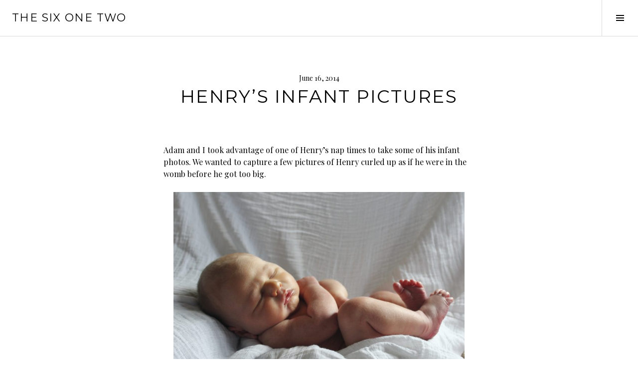

--- FILE ---
content_type: text/html; charset=UTF-8
request_url: https://thesixonetwo.com/2014/06/16/henrys-infant-pictures/
body_size: 6915
content:
<!DOCTYPE html>
<html lang="en-US">
<head>
<meta charset="UTF-8">
<meta name="viewport" content="width=device-width, initial-scale=1">
<link rel="profile" href="http://gmpg.org/xfn/11">
<link rel="pingback" href="https://thesixonetwo.com/xmlrpc.php">

<title>Henry&#8217;s Infant Pictures &#8211; The Six One Two</title>
<meta name='robots' content='max-image-preview:large' />
<link rel='dns-prefetch' href='//fonts.googleapis.com' />
<link rel='dns-prefetch' href='//s.w.org' />
<link rel="alternate" type="application/rss+xml" title="The Six One Two &raquo; Feed" href="https://thesixonetwo.com/feed/" />
<link rel="alternate" type="application/rss+xml" title="The Six One Two &raquo; Comments Feed" href="https://thesixonetwo.com/comments/feed/" />
<link rel="alternate" type="application/rss+xml" title="The Six One Two &raquo; Henry&#8217;s Infant Pictures Comments Feed" href="https://thesixonetwo.com/2014/06/16/henrys-infant-pictures/feed/" />
		<script type="text/javascript">
			window._wpemojiSettings = {"baseUrl":"https:\/\/s.w.org\/images\/core\/emoji\/13.1.0\/72x72\/","ext":".png","svgUrl":"https:\/\/s.w.org\/images\/core\/emoji\/13.1.0\/svg\/","svgExt":".svg","source":{"concatemoji":"https:\/\/thesixonetwo.com\/wp-includes\/js\/wp-emoji-release.min.js?ver=5.8.12"}};
			!function(e,a,t){var n,r,o,i=a.createElement("canvas"),p=i.getContext&&i.getContext("2d");function s(e,t){var a=String.fromCharCode;p.clearRect(0,0,i.width,i.height),p.fillText(a.apply(this,e),0,0);e=i.toDataURL();return p.clearRect(0,0,i.width,i.height),p.fillText(a.apply(this,t),0,0),e===i.toDataURL()}function c(e){var t=a.createElement("script");t.src=e,t.defer=t.type="text/javascript",a.getElementsByTagName("head")[0].appendChild(t)}for(o=Array("flag","emoji"),t.supports={everything:!0,everythingExceptFlag:!0},r=0;r<o.length;r++)t.supports[o[r]]=function(e){if(!p||!p.fillText)return!1;switch(p.textBaseline="top",p.font="600 32px Arial",e){case"flag":return s([127987,65039,8205,9895,65039],[127987,65039,8203,9895,65039])?!1:!s([55356,56826,55356,56819],[55356,56826,8203,55356,56819])&&!s([55356,57332,56128,56423,56128,56418,56128,56421,56128,56430,56128,56423,56128,56447],[55356,57332,8203,56128,56423,8203,56128,56418,8203,56128,56421,8203,56128,56430,8203,56128,56423,8203,56128,56447]);case"emoji":return!s([10084,65039,8205,55357,56613],[10084,65039,8203,55357,56613])}return!1}(o[r]),t.supports.everything=t.supports.everything&&t.supports[o[r]],"flag"!==o[r]&&(t.supports.everythingExceptFlag=t.supports.everythingExceptFlag&&t.supports[o[r]]);t.supports.everythingExceptFlag=t.supports.everythingExceptFlag&&!t.supports.flag,t.DOMReady=!1,t.readyCallback=function(){t.DOMReady=!0},t.supports.everything||(n=function(){t.readyCallback()},a.addEventListener?(a.addEventListener("DOMContentLoaded",n,!1),e.addEventListener("load",n,!1)):(e.attachEvent("onload",n),a.attachEvent("onreadystatechange",function(){"complete"===a.readyState&&t.readyCallback()})),(n=t.source||{}).concatemoji?c(n.concatemoji):n.wpemoji&&n.twemoji&&(c(n.twemoji),c(n.wpemoji)))}(window,document,window._wpemojiSettings);
		</script>
		<style type="text/css">
img.wp-smiley,
img.emoji {
	display: inline !important;
	border: none !important;
	box-shadow: none !important;
	height: 1em !important;
	width: 1em !important;
	margin: 0 .07em !important;
	vertical-align: -0.1em !important;
	background: none !important;
	padding: 0 !important;
}
</style>
	<link rel='stylesheet' id='wp-block-library-css'  href='https://thesixonetwo.com/wp-includes/css/dist/block-library/style.min.css?ver=5.8.12' type='text/css' media='all' />
<link rel='stylesheet' id='genericons-css'  href='https://thesixonetwo.com/wp-content/themes/boardwalk/genericons/genericons.css?ver=3.3' type='text/css' media='all' />
<link rel='stylesheet' id='boardwalk-source-code-pro-css'  href='https://fonts.googleapis.com/css?family=Source+Code+Pro%3A400%2C700&#038;subset=latin%2Clatin-ext&#038;ver=5.8.12' type='text/css' media='all' />
<link rel='stylesheet' id='cubic-montserrat-css'  href='https://fonts.googleapis.com/css?family=Montserrat%3A400%2C700' type='text/css' media='all' />
<link rel='stylesheet' id='cubic-playfair-display-css'  href='https://fonts.googleapis.com/css?family=Playfair+Display%3A400%2C700%2C400italic%2C700italic&#038;subset=latin%2Clatin-ext' type='text/css' media='all' />
<link rel='stylesheet' id='cubic-parent-style-css'  href='https://thesixonetwo.com/wp-content/themes/boardwalk/style.css?ver=5.8.12' type='text/css' media='all' />
<link rel='stylesheet' id='boardwalk-style-css'  href='https://thesixonetwo.com/wp-content/themes/cubic/style.css?ver=5.8.12' type='text/css' media='all' />
<script type='text/javascript' src='https://thesixonetwo.com/wp-includes/js/jquery/jquery.min.js?ver=3.6.0' id='jquery-core-js'></script>
<script type='text/javascript' src='https://thesixonetwo.com/wp-includes/js/jquery/jquery-migrate.min.js?ver=3.3.2' id='jquery-migrate-js'></script>
<link rel="https://api.w.org/" href="https://thesixonetwo.com/wp-json/" /><link rel="alternate" type="application/json" href="https://thesixonetwo.com/wp-json/wp/v2/posts/510" /><link rel="EditURI" type="application/rsd+xml" title="RSD" href="https://thesixonetwo.com/xmlrpc.php?rsd" />
<link rel="wlwmanifest" type="application/wlwmanifest+xml" href="https://thesixonetwo.com/wp-includes/wlwmanifest.xml" /> 
<meta name="generator" content="WordPress 5.8.12" />
<link rel="canonical" href="https://thesixonetwo.com/2014/06/16/henrys-infant-pictures/" />
<link rel='shortlink' href='https://thesixonetwo.com/?p=510' />
<link rel="alternate" type="application/json+oembed" href="https://thesixonetwo.com/wp-json/oembed/1.0/embed?url=https%3A%2F%2Fthesixonetwo.com%2F2014%2F06%2F16%2Fhenrys-infant-pictures%2F" />
<link rel="alternate" type="text/xml+oembed" href="https://thesixonetwo.com/wp-json/oembed/1.0/embed?url=https%3A%2F%2Fthesixonetwo.com%2F2014%2F06%2F16%2Fhenrys-infant-pictures%2F&#038;format=xml" />
<style type="text/css">.recentcomments a{display:inline !important;padding:0 !important;margin:0 !important;}</style></head>

<body class="post-template-default single single-post postid-510 single-format-standard has-sidebar">
<div id="page" class="hfeed site">
	<a class="skip-link screen-reader-text" href="#content">Skip to content</a>

	<header id="masthead" class="site-header" role="banner">
		<div class="site-branding">
						<div class="clear">
				<h1 class="site-title"><a href="https://thesixonetwo.com/" rel="home">The Six One Two</a></h1>
				<h2 class="site-description"></h2>
			</div>
		</div><!-- .site-branding -->
					<button class="sidebar-toggle" aria-expanded="false" ><span class="screen-reader-text">Toggle Sidebar</span></button>
			</header><!-- #masthead -->

	<div id="content" class="site-content">

	<div id="primary" class="content-area">
		<main id="main" class="site-main" role="main">

		
			
<article id="post-510" class="post-510 post type-post status-publish format-standard hentry category-life">
	
	<header class="entry-header">
		<div class="entry-meta">
			<span class="posted-on"><time class="entry-date published" datetime="2014-06-16T18:23:15-05:00">June 16, 2014</time><time class="updated" datetime="2016-06-24T01:55:04-05:00">June 24, 2016</time></span>		</div><!-- .entry-meta -->
		<h1 class="entry-title">Henry&#8217;s Infant Pictures</h1>	</header><!-- .entry-header -->

	<div class="entry-content">
		<p>Adam and I took advantage of one of Henry&#8217;s nap times to take some of his infant photos. We wanted to capture a few pictures of Henry curled up as if he were in the womb before he got too big.</p>
<p><a href="http://fictel.home.feelslikeburning.com/wp-content/uploads/2014/06/img_0028.jpg"><img loading="lazy" class="aligncenter size-large wp-image-498" src="http://fictel.home.feelslikeburning.com/wp-content/uploads/2014/06/img_0028.jpg?w=1024&#038;h=682" alt="IMG_0028" width="584" height="388" srcset="https://thesixonetwo.com/wp-content/uploads/2014/06/img_0028.jpg 5184w, https://thesixonetwo.com/wp-content/uploads/2014/06/img_0028-300x200.jpg 300w, https://thesixonetwo.com/wp-content/uploads/2014/06/img_0028-768x512.jpg 768w, https://thesixonetwo.com/wp-content/uploads/2014/06/img_0028-1200x800.jpg 1200w" sizes="(max-width: 584px) 100vw, 584px" /></a> <a href="http://fictel.home.feelslikeburning.com/wp-content/uploads/2014/06/img_0035.jpg"><img loading="lazy" class="aligncenter size-large wp-image-500" src="http://fictel.home.feelslikeburning.com/wp-content/uploads/2014/06/img_0035.jpg?w=1024&#038;h=682" alt="IMG_0035" width="584" height="388" srcset="https://thesixonetwo.com/wp-content/uploads/2014/06/img_0035.jpg 5184w, https://thesixonetwo.com/wp-content/uploads/2014/06/img_0035-300x200.jpg 300w, https://thesixonetwo.com/wp-content/uploads/2014/06/img_0035-768x512.jpg 768w, https://thesixonetwo.com/wp-content/uploads/2014/06/img_0035-1200x800.jpg 1200w" sizes="(max-width: 584px) 100vw, 584px" /></a> <a href="http://fictel.home.feelslikeburning.com/wp-content/uploads/2014/06/img_0034.jpg"><img loading="lazy" class="aligncenter size-large wp-image-499" src="http://fictel.home.feelslikeburning.com/wp-content/uploads/2014/06/img_0034.jpg?w=1024&#038;h=682" alt="IMG_0034" width="584" height="388" srcset="https://thesixonetwo.com/wp-content/uploads/2014/06/img_0034.jpg 5184w, https://thesixonetwo.com/wp-content/uploads/2014/06/img_0034-300x200.jpg 300w, https://thesixonetwo.com/wp-content/uploads/2014/06/img_0034-768x512.jpg 768w, https://thesixonetwo.com/wp-content/uploads/2014/06/img_0034-1200x800.jpg 1200w" sizes="(max-width: 584px) 100vw, 584px" /></a></p>
<p>Of course we also had to capture his tiny fingers and toes.</p>
<p><a href="http://fictel.home.feelslikeburning.com/wp-content/uploads/2014/06/img_0003.jpg"><img loading="lazy" class="aligncenter size-large wp-image-492" src="http://fictel.home.feelslikeburning.com/wp-content/uploads/2014/06/img_0003.jpg?w=1024&#038;h=682" alt="IMG_0003" width="584" height="388" srcset="https://thesixonetwo.com/wp-content/uploads/2014/06/img_0003.jpg 5184w, https://thesixonetwo.com/wp-content/uploads/2014/06/img_0003-300x200.jpg 300w, https://thesixonetwo.com/wp-content/uploads/2014/06/img_0003-768x512.jpg 768w, https://thesixonetwo.com/wp-content/uploads/2014/06/img_0003-1200x800.jpg 1200w" sizes="(max-width: 584px) 100vw, 584px" /></a> <a href="http://fictel.home.feelslikeburning.com/wp-content/uploads/2014/06/img_9992.jpg"><img loading="lazy" class="aligncenter size-large wp-image-497" src="http://fictel.home.feelslikeburning.com/wp-content/uploads/2014/06/img_9992.jpg?w=1024&#038;h=682" alt="IMG_9992" width="584" height="388" srcset="https://thesixonetwo.com/wp-content/uploads/2014/06/img_9992.jpg 5184w, https://thesixonetwo.com/wp-content/uploads/2014/06/img_9992-300x200.jpg 300w, https://thesixonetwo.com/wp-content/uploads/2014/06/img_9992-768x512.jpg 768w, https://thesixonetwo.com/wp-content/uploads/2014/06/img_9992-1200x800.jpg 1200w" sizes="(max-width: 584px) 100vw, 584px" /></a></p>
<p>We also were able to capture a bit of his awake and alert time. I love how sparkly his eyes are.</p>
<p><a href="http://fictel.home.feelslikeburning.com/wp-content/uploads/2014/06/img_9980.jpg"><img loading="lazy" class="aligncenter  wp-image-496" src="http://fictel.home.feelslikeburning.com/wp-content/uploads/2014/06/img_9980.jpg" alt="IMG_9980" width="589" height="397" /></a> <a href="http://fictel.home.feelslikeburning.com/wp-content/uploads/2014/06/img_9949.jpg"><img loading="lazy" class="aligncenter size-large wp-image-495" src="http://fictel.home.feelslikeburning.com/wp-content/uploads/2014/06/img_9949.jpg?w=1024&#038;h=682" alt="IMG_9949" width="584" height="388" srcset="https://thesixonetwo.com/wp-content/uploads/2014/06/img_9949.jpg 5184w, https://thesixonetwo.com/wp-content/uploads/2014/06/img_9949-300x200.jpg 300w, https://thesixonetwo.com/wp-content/uploads/2014/06/img_9949-768x512.jpg 768w, https://thesixonetwo.com/wp-content/uploads/2014/06/img_9949-1200x800.jpg 1200w" sizes="(max-width: 584px) 100vw, 584px" /></a> <a href="http://fictel.home.feelslikeburning.com/wp-content/uploads/2014/06/img_0007.jpg"><img loading="lazy" class="aligncenter size-large wp-image-493" src="http://fictel.home.feelslikeburning.com/wp-content/uploads/2014/06/img_0007.jpg?w=1024&#038;h=682" alt="IMG_0007" width="584" height="388" srcset="https://thesixonetwo.com/wp-content/uploads/2014/06/img_0007.jpg 5184w, https://thesixonetwo.com/wp-content/uploads/2014/06/img_0007-300x200.jpg 300w, https://thesixonetwo.com/wp-content/uploads/2014/06/img_0007-768x512.jpg 768w, https://thesixonetwo.com/wp-content/uploads/2014/06/img_0007-1200x800.jpg 1200w" sizes="(max-width: 584px) 100vw, 584px" /></a></p>
<p>&nbsp;</p>
<p>And finally we have Henry is his wedding dress. We had Henry swaddled in his crib but he had wiggled his arms out. He was left with a perfectly cut wedding dress with folds and everything.</p>
<p><a href="http://fictel.home.feelslikeburning.com/wp-content/uploads/2014/06/img_0021.jpg"><img loading="lazy" class="aligncenter size-large wp-image-494" src="http://fictel.home.feelslikeburning.com/wp-content/uploads/2014/06/img_0021.jpg?w=1024&#038;h=682" alt="IMG_0021" width="584" height="388" srcset="https://thesixonetwo.com/wp-content/uploads/2014/06/img_0021.jpg 5184w, https://thesixonetwo.com/wp-content/uploads/2014/06/img_0021-300x200.jpg 300w, https://thesixonetwo.com/wp-content/uploads/2014/06/img_0021-768x512.jpg 768w, https://thesixonetwo.com/wp-content/uploads/2014/06/img_0021-1200x800.jpg 1200w" sizes="(max-width: 584px) 100vw, 584px" /></a></p>
			</div><!-- .entry-content -->

	
	<footer class="entry-footer">
		<span class="cat-links">Posted in <a href="https://thesixonetwo.com/category/life/" rel="category tag">Life</a></span><span class="byline">By <span class="author vcard"><a class="url fn n" href="https://thesixonetwo.com/author/amanda/">Amanda</a></span></span><span class="comments-link"><a href="https://thesixonetwo.com/2014/06/16/henrys-infant-pictures/#respond">Leave a comment</a></span>	</footer><!-- .entry-footer -->
</article><!-- #post-## -->

			
<div id="comments" class="comments-area">

	
	
	
		<div id="respond" class="comment-respond">
		<h3 id="reply-title" class="comment-reply-title">Leave a Reply <small><a rel="nofollow" id="cancel-comment-reply-link" href="/2014/06/16/henrys-infant-pictures/#respond" style="display:none;">Cancel reply</a></small></h3><form action="https://thesixonetwo.com/wp-comments-post.php" method="post" id="commentform" class="comment-form" novalidate><p class="comment-notes"><span id="email-notes">Your email address will not be published.</span> Required fields are marked <span class="required">*</span></p><p class="comment-form-comment"><label for="comment">Comment</label> <textarea id="comment" name="comment" cols="45" rows="8" maxlength="65525" required="required"></textarea></p><p class="comment-form-author"><label for="author">Name <span class="required">*</span></label> <input id="author" name="author" type="text" value="" size="30" maxlength="245" required='required' /></p>
<p class="comment-form-email"><label for="email">Email <span class="required">*</span></label> <input id="email" name="email" type="email" value="" size="30" maxlength="100" aria-describedby="email-notes" required='required' /></p>
<p class="comment-form-url"><label for="url">Website</label> <input id="url" name="url" type="url" value="" size="30" maxlength="200" /></p>
<p class="comment-form-cookies-consent"><input id="wp-comment-cookies-consent" name="wp-comment-cookies-consent" type="checkbox" value="yes" /> <label for="wp-comment-cookies-consent">Save my name, email, and website in this browser for the next time I comment.</label></p>
<p class="form-submit"><input name="submit" type="submit" id="submit" class="submit" value="Post Comment" /> <input type='hidden' name='comment_post_ID' value='510' id='comment_post_ID' />
<input type='hidden' name='comment_parent' id='comment_parent' value='0' />
</p><p style="display: none;"><input type="hidden" id="akismet_comment_nonce" name="akismet_comment_nonce" value="0aac746323" /></p><p style="display: none !important;" class="akismet-fields-container" data-prefix="ak_"><label>&#916;<textarea name="ak_hp_textarea" cols="45" rows="8" maxlength="100"></textarea></label><input type="hidden" id="ak_js_1" name="ak_js" value="215"/><script>document.getElementById( "ak_js_1" ).setAttribute( "value", ( new Date() ).getTime() );</script></p></form>	</div><!-- #respond -->
	<p class="akismet_comment_form_privacy_notice">This site uses Akismet to reduce spam. <a href="https://akismet.com/privacy/" target="_blank" rel="nofollow noopener">Learn how your comment data is processed.</a></p>
</div><!-- #comments -->

				<nav class="navigation post-navigation" role="navigation">
		<h1 class="screen-reader-text">Post navigation</h1>
		<div class="nav-links">

			<div class="nav-previous"><a href="https://thesixonetwo.com/2014/06/11/meeting-the-family/" rel="prev"><span class="screen-reader-text"><span class="meta-nav">&larr;</span>&nbsp;Meeting the Family</span></a></div><div class="nav-next"><a href="https://thesixonetwo.com/2014/06/21/henry-meets-a-new-friend/" rel="next"><span class="screen-reader-text">Henry Meets a New Friend&nbsp;<span class="meta-nav">&rarr;</span></span></a></div>
		</div><!-- .nav-links -->
	</nav><!-- .navigation -->
	
		
		</main><!-- #main -->
	</div><!-- #primary -->


<div id="sidebar" class="sidebar" aria-hidden="true">
	<div class="sidebar-content">
		
				<div id="secondary" class="widget-area" role="complementary">
			<aside id="search-2" class="widget widget_search"><form role="search" method="get" class="search-form" action="https://thesixonetwo.com/">
				<label>
					<span class="screen-reader-text">Search for:</span>
					<input type="search" class="search-field" placeholder="Search &hellip;" value="" name="s" />
				</label>
				<input type="submit" class="search-submit" value="Search" />
			</form></aside>
		<aside id="recent-posts-2" class="widget widget_recent_entries">
		<h1 class="widget-title">Recent Posts</h1>
		<ul>
											<li>
					<a href="https://thesixonetwo.com/2016/06/01/magyk/">Magyk</a>
									</li>
											<li>
					<a href="https://thesixonetwo.com/2016/05/08/loot/">Loot</a>
									</li>
											<li>
					<a href="https://thesixonetwo.com/2016/04/17/masterminds-criminal-destiny/">Masterminds: Criminal Destiny</a>
									</li>
											<li>
					<a href="https://thesixonetwo.com/2016/04/05/shouldnt-you-be-in-school/">Shouldn&#8217;t You Be In School?</a>
									</li>
											<li>
					<a href="https://thesixonetwo.com/2016/03/28/to-catch-a-cheat/">To Catch a Cheat</a>
									</li>
					</ul>

		</aside><aside id="recent-comments-2" class="widget widget_recent_comments"><h1 class="widget-title">Recent Comments</h1><ul id="recentcomments"><li class="recentcomments"><span class="comment-author-link"><a href='http://thesixonetwo.com/2014/07/31/mini-pies/' rel='external nofollow ugc' class='url'>Mini Pies &#8211; The Six-One-Two</a></span> on <a href="https://thesixonetwo.com/2014/07/28/pie-crust/#comment-8">Pie Crust</a></li><li class="recentcomments"><span class="comment-author-link"><a href='http://thesixonetwo.com/2015/02/23/chocolate-chocolate-chip-banana-bread/' rel='external nofollow ugc' class='url'>Chocolate Chocolate Chip Banana Bread &#8211; The Six-One-Two</a></span> on <a href="https://thesixonetwo.com/2015/01/20/monster-cupcakes/#comment-10">Monster Cupcakes</a></li><li class="recentcomments"><span class="comment-author-link"><a href='http://www.thesixonetwo.com/2015/02/23/chocolate-chocolate-chip-banana-bread/' rel='external nofollow ugc' class='url'>Chocolate Chocolate Chip Banana Bread | The Six-One-Two</a></span> on <a href="https://thesixonetwo.com/2015/01/20/monster-cupcakes/#comment-9">Monster Cupcakes</a></li><li class="recentcomments"><span class="comment-author-link"><a href='http://www.thesixonetwo.com/2014/07/31/mini-pies/' rel='external nofollow ugc' class='url'>Mini Pies | The Six-One-Two</a></span> on <a href="https://thesixonetwo.com/2014/07/28/pie-crust/#comment-7">Pie Crust</a></li><li class="recentcomments"><span class="comment-author-link">Amanda</span> on <a href="https://thesixonetwo.com/2013/08/22/superhero-classroom/#comment-6">Superhero Classroom</a></li></ul></aside><aside id="archives-2" class="widget widget_archive"><h1 class="widget-title">Archives</h1>
			<ul>
					<li><a href='https://thesixonetwo.com/2016/06/'>June 2016</a></li>
	<li><a href='https://thesixonetwo.com/2016/05/'>May 2016</a></li>
	<li><a href='https://thesixonetwo.com/2016/04/'>April 2016</a></li>
	<li><a href='https://thesixonetwo.com/2016/03/'>March 2016</a></li>
	<li><a href='https://thesixonetwo.com/2016/02/'>February 2016</a></li>
	<li><a href='https://thesixonetwo.com/2016/01/'>January 2016</a></li>
	<li><a href='https://thesixonetwo.com/2015/12/'>December 2015</a></li>
	<li><a href='https://thesixonetwo.com/2015/11/'>November 2015</a></li>
	<li><a href='https://thesixonetwo.com/2015/10/'>October 2015</a></li>
	<li><a href='https://thesixonetwo.com/2015/09/'>September 2015</a></li>
	<li><a href='https://thesixonetwo.com/2015/08/'>August 2015</a></li>
	<li><a href='https://thesixonetwo.com/2015/07/'>July 2015</a></li>
	<li><a href='https://thesixonetwo.com/2015/06/'>June 2015</a></li>
	<li><a href='https://thesixonetwo.com/2015/05/'>May 2015</a></li>
	<li><a href='https://thesixonetwo.com/2015/04/'>April 2015</a></li>
	<li><a href='https://thesixonetwo.com/2015/03/'>March 2015</a></li>
	<li><a href='https://thesixonetwo.com/2015/02/'>February 2015</a></li>
	<li><a href='https://thesixonetwo.com/2015/01/'>January 2015</a></li>
	<li><a href='https://thesixonetwo.com/2014/12/'>December 2014</a></li>
	<li><a href='https://thesixonetwo.com/2014/11/'>November 2014</a></li>
	<li><a href='https://thesixonetwo.com/2014/10/'>October 2014</a></li>
	<li><a href='https://thesixonetwo.com/2014/09/'>September 2014</a></li>
	<li><a href='https://thesixonetwo.com/2014/08/'>August 2014</a></li>
	<li><a href='https://thesixonetwo.com/2014/07/'>July 2014</a></li>
	<li><a href='https://thesixonetwo.com/2014/06/'>June 2014</a></li>
	<li><a href='https://thesixonetwo.com/2014/01/'>January 2014</a></li>
	<li><a href='https://thesixonetwo.com/2013/12/'>December 2013</a></li>
	<li><a href='https://thesixonetwo.com/2013/11/'>November 2013</a></li>
	<li><a href='https://thesixonetwo.com/2013/10/'>October 2013</a></li>
	<li><a href='https://thesixonetwo.com/2013/09/'>September 2013</a></li>
	<li><a href='https://thesixonetwo.com/2013/08/'>August 2013</a></li>
	<li><a href='https://thesixonetwo.com/2013/07/'>July 2013</a></li>
	<li><a href='https://thesixonetwo.com/2013/06/'>June 2013</a></li>
	<li><a href='https://thesixonetwo.com/2013/05/'>May 2013</a></li>
	<li><a href='https://thesixonetwo.com/2013/01/'>January 2013</a></li>
	<li><a href='https://thesixonetwo.com/2012/10/'>October 2012</a></li>
	<li><a href='https://thesixonetwo.com/2012/09/'>September 2012</a></li>
	<li><a href='https://thesixonetwo.com/2012/08/'>August 2012</a></li>
	<li><a href='https://thesixonetwo.com/2012/07/'>July 2012</a></li>
			</ul>

			</aside><aside id="categories-2" class="widget widget_categories"><h1 class="widget-title">Categories</h1>
			<ul>
					<li class="cat-item cat-item-2"><a href="https://thesixonetwo.com/category/books/">Books</a>
</li>
	<li class="cat-item cat-item-3"><a href="https://thesixonetwo.com/category/home/">Home</a>
</li>
	<li class="cat-item cat-item-4"><a href="https://thesixonetwo.com/category/kids/">Kids</a>
</li>
	<li class="cat-item cat-item-5"><a href="https://thesixonetwo.com/category/life/">Life</a>
</li>
	<li class="cat-item cat-item-6"><a href="https://thesixonetwo.com/category/out-of-town-adventures/">Out of Town Adventures</a>
</li>
	<li class="cat-item cat-item-7"><a href="https://thesixonetwo.com/category/parenting/">Parenting</a>
</li>
	<li class="cat-item cat-item-8"><a href="https://thesixonetwo.com/category/pregnancy/">Pregnancy</a>
</li>
	<li class="cat-item cat-item-9"><a href="https://thesixonetwo.com/category/recipes/">Recipes</a>
</li>
	<li class="cat-item cat-item-10"><a href="https://thesixonetwo.com/category/school-2/">School</a>
</li>
	<li class="cat-item cat-item-11"><a href="https://thesixonetwo.com/category/twin-cities-fun/">Twin Cities Fun</a>
</li>
	<li class="cat-item cat-item-1"><a href="https://thesixonetwo.com/category/uncategorized/">Uncategorized</a>
</li>
			</ul>

			</aside><aside id="meta-2" class="widget widget_meta"><h1 class="widget-title">Meta</h1>
		<ul>
						<li><a href="https://thesixonetwo.com/wp-login.php">Log in</a></li>
			<li><a href="https://thesixonetwo.com/feed/">Entries feed</a></li>
			<li><a href="https://thesixonetwo.com/comments/feed/">Comments feed</a></li>

			<li><a href="https://wordpress.org/">WordPress.org</a></li>
		</ul>

		</aside>		</div><!-- #secondary -->
			</div><!-- .sidebar-content -->
</div><!-- #sidebar -->

	</div><!-- #content -->

	<footer id="colophon" class="site-footer" role="contentinfo">
				<div class="site-info">
			<a href="http://wordpress.org/">Proudly powered by WordPress</a>
			<span class="sep"> | </span>
			Theme: Cubic by <a href="http://wordpress.com/themes/cubic/" rel="designer">WordPress.com</a>.		</div><!-- .site-info -->
	</footer><!-- #colophon -->
</div><!-- #page -->

<script type='text/javascript' src='https://thesixonetwo.com/wp-content/themes/boardwalk/js/pace.js?ver=1.0.0' id='boardwalk-pace-js'></script>
<script type='text/javascript' src='https://thesixonetwo.com/wp-content/themes/boardwalk/js/skip-link-focus-fix.js?ver=20130115' id='boardwalk-skip-link-focus-fix-js'></script>
<script type='text/javascript' src='https://thesixonetwo.com/wp-includes/js/comment-reply.min.js?ver=5.8.12' id='comment-reply-js'></script>
<script type='text/javascript' src='https://thesixonetwo.com/wp-content/themes/cubic/js/cubic.js?ver=20150113' id='cubic-script-js'></script>
<script type='text/javascript' src='https://thesixonetwo.com/wp-includes/js/wp-embed.min.js?ver=5.8.12' id='wp-embed-js'></script>
<script defer type='text/javascript' src='https://thesixonetwo.com/wp-content/plugins/akismet/_inc/akismet-frontend.js?ver=1762995055' id='akismet-frontend-js'></script>

</body>
</html>

--- FILE ---
content_type: text/css
request_url: https://thesixonetwo.com/wp-content/themes/cubic/style.css?ver=5.8.12
body_size: 2484
content:
/*
Theme Name: Cubic
Theme URI: https://wordpress.com/themes/cubic/
Description: A minimalistic square theme.
Version: 1.0.7
Author: Automattic
Author URI: https://wordpress.com/themes/
Template: boardwalk
License: GNU General Public License v2 or later
License URI: http://www.gnu.org/licenses/gpl-2.0.html
Text Domain: cubic
Tags: blog, custom-colors, custom-menu, featured-images, grid-layout, holiday, one-column, photography, post-formats, rtl-language-support, sticky-post, theme-options, translation-ready
*/

/*--------------------------------------------------------------
>>> TABLE OF CONTENTS:
----------------------------------------------------------------
1.0 Colors
2.0 Typography
3.0 Layout
4.0 Pagination
5.0 Content
6.0 Jetpack
7.0 Responsive
	7.1 x <= 568px
	7.2 x <= 768px
	7.3 x <= 1024px
--------------------------------------------------------------*/

/*--------------------------------------------------------------
1.0 Colors
--------------------------------------------------------------*/
button,
mark,
input[type="button"],
input[type="reset"],
input[type="submit"],
ins,
.bypostauthor > .comment-body .fn,
.comment #respond h3 small a,
.comment-reply-title a,
.filter-on .hentry.has-post-thumbnail:hover .entry-link,
.hentry.color-1,
.hentry.has-post-thumbnail .entry-link,
.pace .pace-progress,
.widget_tag_cloud a {
	background: #10b0b8;
}
.hentry.color-2 {
	background-color: #0e9ea5;
}
.hentry.color-3 {
	background-color: #0d8d93;
}
.hentry.color-4 {
	background-color: #0b7b80;
}
.hentry.color-5 {
	background-color: #0a6a6e;
}
.hentry.color-1 + .hentry.color-1,
.hentry.color-2 + .hentry.color-2,
.hentry.color-3 + .hentry.color-3,
.hentry.color-4 + .hentry.color-4,
.hentry.color-5 + .hentry.color-5 {
	background-color: #28b8bf;
}
.hentry.color-1 + .navigation + .hentry.color-1,
.hentry.color-2 + .navigation + .hentry.color-2,
.hentry.color-3 + .navigation + .hentry.color-3,
.hentry.color-4 + .navigation + .hentry.color-4,
.hentry.color-5 + .navigation + .hentry.color-5 {
	background-color: #40c0c6;
}
a,
#infinite-handle:hover,
#infinite-handle:hover:before,
.comment-author a:hover,
.comment-author a:focus,
.comment-author a:active,
.dropdown-toggle:hover:after,
.dropdown-toggle:focus:after,
.dropdown-toggle:active:after,
.entry-author .author-link a,
.page-links > span,
.page-links a:hover,
.page-links a:focus,
.page-links a:active,
.paging-navigation a:hover,
.paging-navigation a:focus,
.paging-navigation a:active,
.post-navigation a:hover,
.post-navigation a:focus,
.post-navigation a:active,
.search-form.hover:before,
.sidebar-toggle:hover,
.sidebar-toggle:focus,
.sidebar-toggle:active,
.sidebar-toggle.toggle-on:hover,
.sidebar-toggle.toggle-on:active,
.site .wp-playlist-light .wp-playlist-playing,
.site-title a:hover,
.site-title a:focus,
.site-title a:active,
.social-navigation a:hover,
.social-navigation a:focus,
.social-navigation a:active,
.widget-grofile .grofile-meta h4 a:hover,
.widget-grofile .grofile-meta h4 a:hover,
.widget-grofile .grofile-meta h4 a:active,
.widget-title a:hover,
.widget-title a:focus,
.widget-title a:active,
.widgettitle a:hover,
.widgettitle a:focus,
.widgettitle a:active {
	color: #10b0b8;
}

/*--------------------------------------------------------------
2.0 Typography
--------------------------------------------------------------*/
body,
button,
input,
select,
textarea {
	font-family: 'Playfair Display', serif;
}
h1,
h2,
h3,
h4,
h5,
h6,
.comment-author,
.hentry div#jp-relatedposts h3.jp-relatedposts-headline,
.hentry div.sharedaddy h3.sd-title,
.no-comments,
.page-links {
	font-family: Montserrat, sans-serif;
	font-weight: normal;
	text-transform: uppercase;
	letter-spacing: 0.0625em;
}
h1 a,
h2 a,
h3 a,
h4 a,
h5 a,
h6 a {
	font-weight: normal;
}
.archive .taxonomy-description,
.comment-reply-title small,
.page-links > .page-links-title,
.search-results .page-title span {
	font-family: 'Playfair Display', serif;
}

/*--------------------------------------------------------------
3.0 Layout
--------------------------------------------------------------*/
.next-link .site-main,
.previous-link .site-main {
	padding: 0 !important;
}
.site-description {
	margin: 0.145em 0 -0.145em;
	font-family: 'Playfair Display', serif;
	line-height: 1.7142857;
	font-weight: normal;
	text-transform: none;
	letter-spacing: 0;
}

/*--------------------------------------------------------------
4.0 Pagination
--------------------------------------------------------------*/
.paging-navigation {
	position: relative;
	clear: both;
	border-top: 1px solid #d9d9d9;
}
.paging-navigation:before {
	content: "";
	display: block;
	position: absolute;
	top: 0;
	left: 50%;
	z-index: 1;
	width: 1px;
	height: 72px;
	background: #d9d9d9;
}
.paging-navigation .nav-links {
	height: 100%;
}
.paging-navigation .nav-next,
.paging-navigation .nav-previous {
	position: inherit;
	left: 0;
	overflow: hidden;
	float: right;
	width: 50%;
	height: 72px;
	border: 0 !important;
}
.paging-navigation .nav-next a:before,
.paging-navigation .nav-previous a:before {
	-webkit-transform: rotate(-90deg);
	-moz-transform:    rotate(-90deg);
	transform:         rotate(-90deg);
}
.paging-navigation a {
	height: 72px;
}

/*--------------------------------------------------------------
5.0 Content
--------------------------------------------------------------*/
/* Hentry */
.archive .hentry,
.blog .hentry,
.search-results .hentry {
	float: none;
	padding: 0 0 100%;
	margin: 0;
	width: 100%;
}
.archive .hentry.has-post-thumbnail,
.blog .hentry.has-post-thumbnail,
.search-results .hentry.has-post-thumbnail {
	background: #000;
}

/* Entry Header */
.archive .entry-header,
.blog .entry-header,
.search-results .entry-header {
	position: absolute;
	bottom: 0;
	left: 0;
	width: 100%;
}
.entry-header {
	max-height: 100%;
	text-align: center;
}
.archive .entry-title,
.blog .entry-title,
.search-results .entry-title {
	margin: 0 auto;
	font-size: 1.375em;
	line-height: 1.3636364;
}

/* Entry Thumbnail */
.archive .hentry.has-post-thumbnail .attachment-boardwalk-featured-image,
.blog .hentry.has-post-thumbnail .attachment-boardwalk-featured-image,
.search-results .hentry.has-post-thumbnail .attachment-boardwalk-featured-image {
	width: 100%;
	max-width: 100%;
	min-width: 100%;
	height: auto;
	max-height: none;
	min-height: 0;
}

/*--------------------------------------------------------------
6.0 Jetpack
--------------------------------------------------------------*/
#infinite-handle {
	position: inherit;
	clear: both;
	height: 73px;
	width: 100%;
	border: 0;
	border-top: 1px solid #d9d9d9;
}
.site-main .infinite-loader {
	position: inherit;
	clear: both;
}

/*--------------------------------------------------------------
7.0 Responsive
--------------------------------------------------------------*/
/*--------------------------------------------------------------
7.1 x <= 568px
--------------------------------------------------------------*/
@media screen and (min-width: 568px) {
	/* Content */
	.archive .hentry,
	.blog .hentry,
	.search-results .hentry {
		float: left;
		padding-bottom: 50%;
		width: 50%;
	}
	.archive .hentry:nth-of-type(2n+3),
	.blog .hentry:nth-of-type(2n+3),
	.search-results .hentry:nth-of-type(2n+3) {
		clear: left;
	}
}

/*--------------------------------------------------------------
7.2 x <= 768px
--------------------------------------------------------------*/
@media screen and (min-width: 768px) {
	/* Layout */
	.archive .page-header,
	.search-results .page-header,
	.unfixed-header.archive:not(.sidebar-open) .page-header,
	.unfixed-header.archive:not(.sidebar-open) .site-header,
	.unfixed-header.blog:not(.sidebar-open) .site-header,
	.unfixed-header.search-results:not(.sidebar-open) .page-header,
	.unfixed-header.search-results:not(.sidebar-open) .site-header {
		position: absolute;
	}
	.archive .site-footer,
	.blog .site-footer,
	.search-results .site-footer {
		position: inherit;
	}

	/* Jetpack */
	#infinite-handle:before {
		-webkit-transform: none;
		-moz-transform:    none;
		transform:         none;
	}
	.site-main .infinite-loader {
		width: 100%;
		height: 73px;
		border: 0;
		border-top: 1px solid #d9d9d9;
	}
	.infinite-scroll.neverending .site-main .infinite-loader {
		height: 49px;
	}
	.infinite-scroll.neverending .site-footer {
		display: none;
	}
	.infinity-end.neverending .site-footer {
		display: block;
	}
}

/*--------------------------------------------------------------
7.3 x <= 1024px
--------------------------------------------------------------*/
@media screen and (min-width: 1024px) {
	/* Content */
	.archive .hentry,
	.blog .hentry,
	.search-results .hentry {
		padding-bottom: 33.3333%;
		width: 33.3333%;
	}
	.archive .hentry:nth-of-type(2n+3),
	.blog .hentry:nth-of-type(2n+3),
	.search-results .hentry:nth-of-type(2n+3) {
		clear: none;
	}
	.archive .hentry:nth-of-type(3n+4),
	.blog .hentry:nth-of-type(3n+4),
	.search-results .hentry:nth-of-type(3n+4) {
		clear: left;
	}
}
